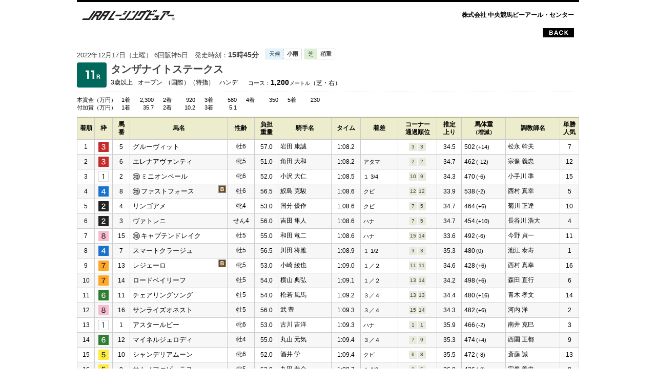

--- FILE ---
content_type: text/html
request_url: https://prc.jp/jraracingviewer/contents/seiseki/2022/1217/data/2b.htm
body_size: 21964
content:
<!doctype html>
<html lang="ja">
<head>
<title>JRAレーシングビュアー</title>
<meta http-equiv="content-type" content="text/html; charset=shift_jis">
<!--<link href="../../../../../JRADB/css/css1.css" rel="stylesheet" type="text/css">
<link href="../../../../../JRADB/css/css2.css" rel="alternate stylesheet" type="text/css" title="Large" />-->
<!--<link href="../../../../../JRADB/css/pc_common.css" rel="stylesheet" type="text/css">-->

<!--2018.1111 新規で追加のCSS-->
<link href="/jraracingviewer/css/reset.css" rel="stylesheet" type="text/css">
<!--<link href="../../../../../JRADB/css/component_d.css" rel="stylesheet" type="text/css">-->
<link href="/JRADB/css/result.css" rel="stylesheet" type="text/css">
<!--<link href="../../../../../JRADB/css/result_jrv.css" rel="stylesheet" type="text/css">-->

</head>
<body leftmargin="0" topmargin="0" marginwidth="0" marginheight="0" onLoad="this.focus();">

<div id="wrapper_contents">
<div class="header_area">
<div class="inner">
<div class="left"><h1><img src="/JRADB/img/common/logo_jrv.png" alt=""></h1></div>
<div class="right"><p>株式会社 中央競馬ピーアール・センター</p></div>
</div> <!-- /[.inner] -->

<p class="close"><a href="javascript:history.back()" ><img src="/jraracingviewer/contents/seiseki/images/backimage.gif" alt=""></a></p>
</div> <!-- /[.header_area] -->

<!--レース結果　貼り付け部分　ここから-->

<div id="race_result">
<div class="race_result_unit">


  <table class="basic narrow-xy striped">
    <caption>
      <div class="race_header">
        <div class="left">
          <div class="date_line">
  <div class="inner">
    <div class="cell date">2022年12月17日（土曜） 6回阪神5日</div>
    <div class="cell time">
        発走時刻：<strong>15時45分</strong>
      </div>
    <div class="cell baba">
        <ul>
          <li class="weather"><span class="inner"><span class="cap">天候</span><span class="txt">小雨</span></span></li><li class="turf"><span class="inner"><span class="cap">芝</span><span class="txt">稍重</span></span></li></ul>
      </div>
    </div>
</div>
<div class="race_title">
  <div class="inner">
    <div class="num">
        <div class="num_wrap">
          <div class="race_number"><img src="/JRADB/img/race_number_main/race_num_11.png" alt="11レース"></div>
        </div>
        </div>
    <div class="txt">
      <h2>
        <span class="main">
          <span class="race_name">タンザナイトステークス</span>
        </span>
      </h2>
      <div class="type">
        <div class="cell category">3歳以上</div>
        <div class="cell class">オープン</div>
        <div class="cell rule">（国際）（特指）</div>
        <div class="cell weight">ハンデ</div>
        <div class="cell course">
          <span class="cap">コース：</span>1,200<span class="unit">メートル</span><span class="detail">（芝・右）</span></div>
      </div>
    </div>
  </div>
</div>
<ul class="prize">
    <li>
      <div class="prize_unit">
        <div class="cell cap">本賞金<span class="unit">（万円）</span></div>
        <div class="cell data">
          <ol>
            <li><span class="cap">1着</span><span class="num">2,300</span></li>
            <li><span class="cap">2着</span><span class="num">920</span></li>
            <li><span class="cap">3着</span><span class="num">580</span></li>
            <li><span class="cap">4着</span><span class="num">350</span></li>
            <li><span class="cap">5着</span><span class="num">230</span></li>
            </ol>
        </div>
      </div>
    </li>
    <li>
        <div class="prize_unit">
          <div class="cell cap">付加賞<span class="unit">（万円）</span></div>
          <div class="cell data">
            <ol>
              <li><span class="cap">1着</span><span class="num">35.7</span></li>
              <li><span class="cap">2着</span><span class="num">10.2</span></li>
              <li><span class="cap">3着</span><span class="num">5.1</span></li>
              </ol>
          </div>
        </div>
      </li>
    </ul>
</div>
</div>
</caption>
  <thead>
    <tr>
      <th scope="col" class="place">着順</th>
      <th scope="col" class="waku">枠</th>
      <th scope="col" class="num">馬<br>番</th>
      <th scope="col" class="horse">馬名</th>
      <th scope="col" class="age">性齢</th>
      <th scope="col" class="weight">負担<br>重量</th>
      <th scope="col" class="jockey">騎手名</th>
      <th scope="col" class="time">タイム</th>
      <th scope="col" class="margin">着差</th>
      <th scope="col" class="corner">コーナー<br><span>通過順位</span></th>
      <th scope="col" class="f_time">推定上り</th>
      <th scope="col" class="h_weight">馬体重<br><span>（増減）</span></th>
      <th scope="col" class="trainer">調教師名</th>
      <th scope="col" class="pop">単勝<br>人気</th>
      </tr>
  </thead>
  <tbody>
  <tr>
      <td class="place">1</td>
      <td class="waku"><img src="/JRADB/img/waku/3.png" alt="枠3赤" /></td>
      <td class="num">5</td>
      <td class="horse">
        グルーヴィット</td>
      <td class="age">牡6</td>
      <td class="weight">57.0</td>
      <td class="jockey">岩田 康誠</td>
      <td class="time">1:08.2</td>
      <td class="margin">
      </td>
      <td class="corner">
      <div class="corner_list">
          <ul>
          <li title="3コーナー通過順位">3</li>
          <li title="4コーナー通過順位">3</li>
          </ul>
        </div>
      </td>
      <td class="f_time">34.5</td>
      <td class="h_weight">502<span>(+14)</span></td>
      <td class="trainer">松永 幹夫</td>
      <td class="pop">7</td>
      </tr>
  <tr>
      <td class="place">2</td>
      <td class="waku"><img src="/JRADB/img/waku/3.png" alt="枠3赤" /></td>
      <td class="num">6</td>
      <td class="horse">
        エレナアヴァンティ</td>
      <td class="age">牝5</td>
      <td class="weight">51.0</td>
      <td class="jockey">角田 大和</td>
      <td class="time">1:08.2</td>
      <td class="margin">
      アタマ</td>
      <td class="corner">
      <div class="corner_list">
          <ul>
          <li title="3コーナー通過順位">2</li>
          <li title="4コーナー通過順位">2</li>
          </ul>
        </div>
      </td>
      <td class="f_time">34.7</td>
      <td class="h_weight">462<span>(-12)</span></td>
      <td class="trainer">宗像 義忠</td>
      <td class="pop">12</td>
      </tr>
  <tr>
      <td class="place">3</td>
      <td class="waku"><img src="/JRADB/img/waku/1.png" alt="枠1白" /></td>
      <td class="num">2</td>
      <td class="horse">
        <span class="horse_icon"><img src="/JRADB/img/kigo/maru-chi.png" alt="マルチ"></span>ミニオンペール</td>
      <td class="age">牝6</td>
      <td class="weight">52.0</td>
      <td class="jockey">小沢 大仁</td>
      <td class="time">1:08.5</td>
      <td class="margin">
      １ 3/4</td>
      <td class="corner">
      <div class="corner_list">
          <ul>
          <li title="3コーナー通過順位">10</li>
          <li title="4コーナー通過順位">9</li>
          </ul>
        </div>
      </td>
      <td class="f_time">34.3</td>
      <td class="h_weight">470<span>(-6)</span></td>
      <td class="trainer">小手川 準</td>
      <td class="pop">15</td>
      </tr>
  <tr>
      <td class="place">4</td>
      <td class="waku"><img src="/JRADB/img/waku/4.png" alt="枠4青" /></td>
      <td class="num">8</td>
      <td class="horse">
        <div class="horse">
	          	<span class="horse_icon"><img src="/JRADB/img/kigo/maru-chi.png" alt="マルチ"></span>ファストフォース<div class="icon blinker"><img src="/JRADB/img/kigo/icon_blinker.png" alt="ブリンカー着用" /></div>
    </div>
         </td>
      <td class="age">牡6</td>
      <td class="weight">56.5</td>
      <td class="jockey">鮫島 克駿</td>
      <td class="time">1:08.6</td>
      <td class="margin">
      クビ</td>
      <td class="corner">
      <div class="corner_list">
          <ul>
          <li title="3コーナー通過順位">12</li>
          <li title="4コーナー通過順位">12</li>
          </ul>
        </div>
      </td>
      <td class="f_time">33.9</td>
      <td class="h_weight">538<span>(-2)</span></td>
      <td class="trainer">西村 真幸</td>
      <td class="pop">5</td>
      </tr>
  <tr>
      <td class="place">5</td>
      <td class="waku"><img src="/JRADB/img/waku/2.png" alt="枠2黒" /></td>
      <td class="num">4</td>
      <td class="horse">
        リンゴアメ</td>
      <td class="age">牝4</td>
      <td class="weight">53.0</td>
      <td class="jockey">国分 優作</td>
      <td class="time">1:08.6</td>
      <td class="margin">
      クビ</td>
      <td class="corner">
      <div class="corner_list">
          <ul>
          <li title="3コーナー通過順位">7</li>
          <li title="4コーナー通過順位">5</li>
          </ul>
        </div>
      </td>
      <td class="f_time">34.7</td>
      <td class="h_weight">464<span>(+6)</span></td>
      <td class="trainer">菊川 正達</td>
      <td class="pop">10</td>
      </tr>
  <tr>
      <td class="place">6</td>
      <td class="waku"><img src="/JRADB/img/waku/2.png" alt="枠2黒" /></td>
      <td class="num">3</td>
      <td class="horse">
        ヴァトレニ</td>
      <td class="age">せん4</td>
      <td class="weight">56.0</td>
      <td class="jockey">吉田 隼人</td>
      <td class="time">1:08.6</td>
      <td class="margin">
      ハナ</td>
      <td class="corner">
      <div class="corner_list">
          <ul>
          <li title="3コーナー通過順位">7</li>
          <li title="4コーナー通過順位">5</li>
          </ul>
        </div>
      </td>
      <td class="f_time">34.7</td>
      <td class="h_weight">454<span>(+10)</span></td>
      <td class="trainer">長谷川 浩大</td>
      <td class="pop">4</td>
      </tr>
  <tr>
      <td class="place">7</td>
      <td class="waku"><img src="/JRADB/img/waku/8.png" alt="枠8桃" /></td>
      <td class="num">15</td>
      <td class="horse">
        <span class="horse_icon"><img src="/JRADB/img/kigo/maru-chi.png" alt="マルチ"></span>キャプテンドレイク</td>
      <td class="age">牡5</td>
      <td class="weight">55.0</td>
      <td class="jockey">和田 竜二</td>
      <td class="time">1:08.6</td>
      <td class="margin">
      ハナ</td>
      <td class="corner">
      <div class="corner_list">
          <ul>
          <li title="3コーナー通過順位">15</li>
          <li title="4コーナー通過順位">14</li>
          </ul>
        </div>
      </td>
      <td class="f_time">33.6</td>
      <td class="h_weight">492<span>(-6)</span></td>
      <td class="trainer">今野 貞一</td>
      <td class="pop">11</td>
      </tr>
  <tr>
      <td class="place">8</td>
      <td class="waku"><img src="/JRADB/img/waku/4.png" alt="枠4青" /></td>
      <td class="num">7</td>
      <td class="horse">
        スマートクラージュ</td>
      <td class="age">牡5</td>
      <td class="weight">56.5</td>
      <td class="jockey">川田 将雅</td>
      <td class="time">1:08.9</td>
      <td class="margin">
      １ 1/2</td>
      <td class="corner">
      <div class="corner_list">
          <ul>
          <li title="3コーナー通過順位">3</li>
          <li title="4コーナー通過順位">3</li>
          </ul>
        </div>
      </td>
      <td class="f_time">35.3</td>
      <td class="h_weight">480<span>(0)</span></td>
      <td class="trainer">池江 泰寿</td>
      <td class="pop">1</td>
      </tr>
  <tr>
      <td class="place">9</td>
      <td class="waku"><img src="/JRADB/img/waku/7.png" alt="枠7橙" /></td>
      <td class="num">13</td>
      <td class="horse">
        <div class="horse">
	          	レジェーロ<div class="icon blinker"><img src="/JRADB/img/kigo/icon_blinker.png" alt="ブリンカー着用" /></div>
    </div>
         </td>
      <td class="age">牝5</td>
      <td class="weight">53.0</td>
      <td class="jockey">小崎 綾也</td>
      <td class="time">1:09.0</td>
      <td class="margin">
      １／２</td>
      <td class="corner">
      <div class="corner_list">
          <ul>
          <li title="3コーナー通過順位">11</li>
          <li title="4コーナー通過順位">11</li>
          </ul>
        </div>
      </td>
      <td class="f_time">34.6</td>
      <td class="h_weight">428<span>(+6)</span></td>
      <td class="trainer">西村 真幸</td>
      <td class="pop">16</td>
      </tr>
  <tr>
      <td class="place">10</td>
      <td class="waku"><img src="/JRADB/img/waku/7.png" alt="枠7橙" /></td>
      <td class="num">14</td>
      <td class="horse">
        ロードベイリーフ</td>
      <td class="age">牡5</td>
      <td class="weight">54.0</td>
      <td class="jockey">横山 典弘</td>
      <td class="time">1:09.1</td>
      <td class="margin">
      １／２</td>
      <td class="corner">
      <div class="corner_list">
          <ul>
          <li title="3コーナー通過順位">13</li>
          <li title="4コーナー通過順位">14</li>
          </ul>
        </div>
      </td>
      <td class="f_time">34.2</td>
      <td class="h_weight">498<span>(+6)</span></td>
      <td class="trainer">森田 直行</td>
      <td class="pop">6</td>
      </tr>
  <tr>
      <td class="place">11</td>
      <td class="waku"><img src="/JRADB/img/waku/6.png" alt="枠6緑" /></td>
      <td class="num">11</td>
      <td class="horse">
        チェアリングソング</td>
      <td class="age">牡5</td>
      <td class="weight">54.0</td>
      <td class="jockey">松若 風馬</td>
      <td class="time">1:09.2</td>
      <td class="margin">
      ３／４</td>
      <td class="corner">
      <div class="corner_list">
          <ul>
          <li title="3コーナー通過順位">13</li>
          <li title="4コーナー通過順位">13</li>
          </ul>
        </div>
      </td>
      <td class="f_time">34.4</td>
      <td class="h_weight">480<span>(+16)</span></td>
      <td class="trainer">青木 孝文</td>
      <td class="pop">14</td>
      </tr>
  <tr>
      <td class="place">12</td>
      <td class="waku"><img src="/JRADB/img/waku/8.png" alt="枠8桃" /></td>
      <td class="num">16</td>
      <td class="horse">
        サンライズオネスト</td>
      <td class="age">牡5</td>
      <td class="weight">56.0</td>
      <td class="jockey">武 豊</td>
      <td class="time">1:09.3</td>
      <td class="margin">
      ３／４</td>
      <td class="corner">
      <div class="corner_list">
          <ul>
          <li title="3コーナー通過順位">15</li>
          <li title="4コーナー通過順位">14</li>
          </ul>
        </div>
      </td>
      <td class="f_time">34.3</td>
      <td class="h_weight">482<span>(+6)</span></td>
      <td class="trainer">河内 洋</td>
      <td class="pop">2</td>
      </tr>
  <tr>
      <td class="place">13</td>
      <td class="waku"><img src="/JRADB/img/waku/1.png" alt="枠1白" /></td>
      <td class="num">1</td>
      <td class="horse">
        アスタールビー</td>
      <td class="age">牝6</td>
      <td class="weight">53.0</td>
      <td class="jockey">古川 吉洋</td>
      <td class="time">1:09.3</td>
      <td class="margin">
      ハナ</td>
      <td class="corner">
      <div class="corner_list">
          <ul>
          <li title="3コーナー通過順位">1</li>
          <li title="4コーナー通過順位">1</li>
          </ul>
        </div>
      </td>
      <td class="f_time">35.9</td>
      <td class="h_weight">466<span>(-2)</span></td>
      <td class="trainer">南井 克巳</td>
      <td class="pop">3</td>
      </tr>
  <tr>
      <td class="place">14</td>
      <td class="waku"><img src="/JRADB/img/waku/6.png" alt="枠6緑" /></td>
      <td class="num">12</td>
      <td class="horse">
        マイネルジェロディ</td>
      <td class="age">牡4</td>
      <td class="weight">55.0</td>
      <td class="jockey">丸山 元気</td>
      <td class="time">1:09.4</td>
      <td class="margin">
      ３／４</td>
      <td class="corner">
      <div class="corner_list">
          <ul>
          <li title="3コーナー通過順位">7</li>
          <li title="4コーナー通過順位">9</li>
          </ul>
        </div>
      </td>
      <td class="f_time">35.3</td>
      <td class="h_weight">474<span>(+4)</span></td>
      <td class="trainer">西園 正都</td>
      <td class="pop">9</td>
      </tr>
  <tr>
      <td class="place">15</td>
      <td class="waku"><img src="/JRADB/img/waku/5.png" alt="枠5黄" /></td>
      <td class="num">10</td>
      <td class="horse">
        シャンデリアムーン</td>
      <td class="age">牝6</td>
      <td class="weight">52.0</td>
      <td class="jockey">酒井 学</td>
      <td class="time">1:09.4</td>
      <td class="margin">
      クビ</td>
      <td class="corner">
      <div class="corner_list">
          <ul>
          <li title="3コーナー通過順位">6</li>
          <li title="4コーナー通過順位">8</li>
          </ul>
        </div>
      </td>
      <td class="f_time">35.5</td>
      <td class="h_weight">472<span>(-8)</span></td>
      <td class="trainer">斎藤 誠</td>
      <td class="pop">13</td>
      </tr>
  <tr>
      <td class="place">16</td>
      <td class="waku"><img src="/JRADB/img/waku/5.png" alt="枠5黄" /></td>
      <td class="num">9</td>
      <td class="horse">
        サトノファビュラス</td>
      <td class="age">牝5</td>
      <td class="weight">52.0</td>
      <td class="jockey">丸田 恭介</td>
      <td class="time">1:09.7</td>
      <td class="margin">
      １ 1/2</td>
      <td class="corner">
      <div class="corner_list">
          <ul>
          <li title="3コーナー通過順位">3</li>
          <li title="4コーナー通過順位">5</li>
          </ul>
        </div>
      </td>
      <td class="f_time">36.0</td>
      <td class="h_weight">426<span>(-8)</span></td>
      <td class="trainer">宗像 義忠</td>
      <td class="pop">8</td>
      </tr>
  </tbody>
</table>

<div class="result_time_data mt10">
  <table class="basic narrow">
    <caption class="simple title-s">
      <div class="inner">
        <div class="main">タイム</div>
      </div>
    </caption>
    <tbody class="th_left td_left">
    <tr>
        <th scope="row">ハロンタイム</th>
        <td>11.9 - 10.5 - 11.0 - 11.1 - 11.6 - 12.1</td>
      </tr>
    <tr>
        <th scope="row">上り</th>
        <td>4F 45.8 - 3F 34.8</td>
      </tr>
    </tbody>
  </table>
</div>
<div class="result_corner_place mt10">
    <table class="basic narrow">
      <caption class="simple title-s">
        <div class="inner">
          <div class="main">コーナー通過順位</div>
        </div>
      </caption>
      <tbody class="th_left td_left">
      <tr>
          <th scope="row">3コーナー</th>
          <td>(*1,6)-(<strong>5</strong>,7,9)10(3,4,12)2,13,8(11,14)(15,16)</td>
        </tr>
      <tr>
          <th scope="row">4コーナー</th>
          <td>(*1,6)(<strong>5</strong>,7)(3,4,9)10(2,12)-13,8,11(15,14,16)</td>
        </tr>
      </tbody>
    </table>
  </div>
<div class="refund_area mt30">
<div class="block_header"><div class="content"><h2>払戻金</h2></div></div>
<div class="refund_unit mt15">
<div class="left">
<ul>
<li class="win">
  <dl>
    <dt>単勝</dt>
    <dd>
    <div class="line">
        <div class="num">5</div>
        <div class="yen">1,830<span class="unit">円</span></div>
        <div class="pop">7<span>番人気</span></div>
      </div>
    </dd>
  </dl>
</li><li class="place">
  <dl>
    <dt>複勝</dt>
    <dd>
    <div class="line">
        <div class="num">5</div>
        <div class="yen">530<span class="unit">円</span></div>
        <div class="pop">7<span>番人気</span></div>
      </div>
    <div class="line">
        <div class="num">6</div>
        <div class="yen">1,180<span class="unit">円</span></div>
        <div class="pop">12<span>番人気</span></div>
      </div>
    <div class="line">
        <div class="num">2</div>
        <div class="yen">2,320<span class="unit">円</span></div>
        <div class="pop">16<span>番人気</span></div>
      </div>
    </dd>
  </dl>
</li></ul>
</div>
<div class="center">
<ul>
<li class="wakuren">
  <dl>
    <dt>枠連</dt>
    <dd>
    <div class="line">
        <div class="num">3-3</div>
        <div class="yen">30,570<span class="unit">円</span></div>
        <div class="pop">33<span>番人気</span></div>
      </div>
    </dd>
  </dl>
</li><li class="wide">
  <dl>
    <dt>ワイド</dt>
    <dd>
    <div class="line">
        <div class="num">5-6</div>
        <div class="yen">9,690<span class="unit">円</span></div>
        <div class="pop">75<span>番人気</span></div>
      </div>
    <div class="line">
        <div class="num">2-5</div>
        <div class="yen">15,270<span class="unit">円</span></div>
        <div class="pop">94<span>番人気</span></div>
      </div>
    <div class="line">
        <div class="num">2-6</div>
        <div class="yen">18,710<span class="unit">円</span></div>
        <div class="pop">106<span>番人気</span></div>
      </div>
    </dd>
  </dl>
</li></ul>
</div>
<div class="right">
<ul>
<li class="umaren">
  <dl>
    <dt>馬連</dt>
    <dd>
    <div class="line">
        <div class="num">5-6</div>
        <div class="yen">40,980<span class="unit">円</span></div>
        <div class="pop">75<span>番人気</span></div>
      </div>
    </dd>
  </dl>
</li><li class="umatan">
  <dl>
    <dt>馬単</dt>
    <dd>
    <div class="line">
        <div class="num">5-6</div>
        <div class="yen">73,970<span class="unit">円</span></div>
        <div class="pop">144<span>番人気</span></div>
      </div>
    </dd>
  </dl>
</li><li class="trio">
  <dl>
    <dt>3連複</dt>
    <dd>
    <div class="line">
        <div class="num">2-5-6</div>
        <div class="yen">372,030<span class="unit">円</span></div>
        <div class="pop">435<span>番人気</span></div>
      </div>
    </dd>
  </dl>
</li><li class="tierce">
  <dl>
    <dt>3連単</dt>
    <dd>
    <div class="line">
        <div class="num">5-6-2</div>
        <div class="yen">2,712,950<span class="unit">円</span></div>
        <div class="pop">2559<span>番人気</span></div>
      </div>
    </dd>
  </dl>
</li></ul>
</div>
</div>
</div>

</div>
</div> <!-- /[#race_result] -->

<!--レース結果　貼り付け部分　ここから-->

<div id="footer" class="mt40">
<p>Copyright (c) PRC All rights reserved.</p>
</div>

</div> <!-- /[#wrapper_contents] -->


</body>
</html>


--- FILE ---
content_type: text/css
request_url: https://prc.jp/JRADB/css/result.css
body_size: 38039
content:

/* --------------------------------------------------

	レース結果

-------------------------------------------------- */


body {
	font-family:"Hiragino Kaku Gothic Pro" ,"ＭＳ Ｐゴシック",sans-serif;
	font-size:13px;
}


#wrapper_contents {
	width:990px;
	padding:0 5px;
	box-sizing:border-box;
	margin:0 auto;
}


/* ------------------------------------------------------------
    1：全共通
------------------------------------------------------------ */
strong { font-weight:bold; }
/*a { color: #06a; }*/

table { font-size:inherit; border-collapse:collapse; }

button,
html input[type="button"],
html input[type="submit"]{
    -webkit-appearance: button;
    cursor: pointer;
}


/* ------------------------------------------------------------
    2：見出し
------------------------------------------------------------ */

/* - コンテンツヘッダー（大見出し）
------------------------------------------------------------ */
.contents_header {
	border-top: 4px solid #1fac37;
	border-bottom: 1px solid #e2e2e2;
}

.contents_header > h2,
.contents_header > h3,
.contents_header > h4,
.contents_header > h5,
.contents_header > h6 {
	font-size: 16px;
	font-weight: bold;
	color: #444;
	padding: 12px 8px;
}


/* --- オプション有り --- */
.contents_header.opt { /*position: relative;*/ }

.contents_header.opt > .inner {
	display: table;
	width: 100%;
}

.contents_header.opt > .inner > div {
	display: table-cell;
	vertical-align: middle;
}

.contents_header.opt > .inner > div.main > h2,
.contents_header.opt > .inner > div.main > h3,
.contents_header.opt > .inner > div.main > h4,
.contents_header.opt > .inner > div.main > h5,
.contents_header.opt > .inner > div.main > h6 {
	font-size: 16px;
	font-weight: bold;
	color: #444;
	padding: 12px 8px;
}

.contents_header.opt > .inner > div.opt {
	text-align: right;
	padding-right: 8px;
}

.contents_header.opt > .inner > div.opt.nowrap { white-space: nowrap; }

.contents_header.opt > .inner > div.opt > a > i {
	margin-right: 0.4em;
	color: #188542;
}


/* - コンテンツ内ヘッダー（中見出し）
------------------------------------------------------------ */
.block_header {
	padding-bottom: 4px;
	border-bottom: 2px solid #e2e2e2;
	position: relative;
}

.block_header:after {
	position: absolute;
	left: 0;
	bottom: -2px;
	content: "";
	width: 120px;
	border-bottom: 2px solid #0cae2f;
}

.block_header > .content { display: block; }

.block_header > .content > h2,
.block_header > .content > h3,
.block_header > .content > h4,
.block_header > .content > h5,
.block_header > .content > h6 {
	font-size: 16px;
	font-weight: bold;
	color: #444;
	line-height: 1.4;
	padding: 4px 0;
}

.block_header.opt > .content > div.main > h2,
.block_header.opt > .content > div.main > h3,
.block_header.opt > .content > div.main > h4,
.block_header.opt > .content > div.main > h5,
.block_header.opt > .content > div.main > h6 {
	font-size: 16px;
	font-weight: bold;
	color: #444;
	line-height: 1.4;
	padding: 4px 8px 4px 0;
}

.block_header.opt > .content {
	display: table;
	width: 100%;
}

.block_header.opt > .content > div {
	display: table-cell;
	vertical-align: middle;
}

.block_header.opt > .content > div.opt {
	text-align: right;
	padding-right: 8px;
}

.block_header.opt > .content > div.opt.nowrap { white-space: nowrap; }

.block_header.opt > .content > div.opt > a i {
	margin-right: 0.4em;
	color: #188542;
}


/* - コンテンツ内サブヘッダー（小見出し）
------------------------------------------------------------ */
h2.block_header_line,
h3.block_header_line,
h4.block_header_line,
h5.block_header_line,
h6.block_header_line {
    border-bottom: 1px dotted #ccc;
    color: #444;
	font-size: 14px;
	font-weight: bold;
	line-height: 1.5;
	padding: 5px 0;
}


/* - コンテンツ内サブヘッダー（小見出し ベタ塗り）
------------------------------------------------------------ */
h2.sub_header,
h3.sub_header,
h4.sub_header,
h5.sub_header,
h6.sub_header {
	background-color: #1b521f;
	color: #fff;
	font-weight: bold;
	font-size: 13px;
	padding: 6px 12px;
}

/* --- ベタ塗り 余白広め・フォントサイズ大きめ --- */
h2.sub_header.lg,
h3.sub_header.lg,
h4.sub_header.lg,
h5.sub_header.lg,
h6.sub_header.lg {
	padding: 10px;
    font-size: 14px;
}



/* - コンテンツ内サブヘッダー（小見出し h5スタイル）
------------------------------------------------------------ */
h2.lv5,h3.lv5, h4.lv5, h5.lv5, h6.lv5 {
	font-size: 16px;
	font-weight: bold;
	margin-bottom: 0.4em;
	color: #388e3c;
    color: #028708;
	background: none;
	padding: 0;
}

/* --- フォントサイズ（小） --- */
h2.lv5.lv5-sm, h3.lv5.lv5-sm, h4.lv5.lv5-sm, h5.lv5.lv5-sm, h6.lv5.lv5-sm {
    font-size: 14px;
}


/* - コンテンツ内サブヘッダー（小見出し h6スタイル）
------------------------------------------------------------ */
h2.lv6, h3.lv6, h4.lv6, h5.lv6, h6.lv6 {
	font-size: 15px;
	font-weight: bold;
	margin-bottom: 0.4em;
	background: none;
	padding: 0;
	color: #444;
}

/* --- フォントサイズ（小） --- */
h2.lv6.lv6-sm, h3.lv6.lv6-sm, h4.lv6.lv6-sm, h5.lv6.lv6-sm, h6.lv6.lv6-sm {
    font-size: 14px;
}



/* ------------------------------------------------------------
    3：cautionブロック（注意書きなど）
------------------------------------------------------------ */
div.caution {
	background-color: #f3f3f3;
	padding: 15px;
	border: 1px dashed #ccc;
}

div.caution.narrow { padding: 10px; }/* --- 余白狭め --- */

div.caution > .block_sub_header > h2,
div.caution > .block_sub_header > h3,
div.caution > .block_sub_header > h4,
div.caution > .block_sub_header > h5,
div.caution > .block_sub_header > h6 { padding-top: 0; }

div.caution.strong { background-color: #FFF3E0; }/* --- 強めの注意喚起背景 --- */
div.caution.caution-sm { font-size: 1.1rem; }/* --- フォントサイズ小 --- */



/* ------------------------------------------------------------
    4：「・」リスト
------------------------------------------------------------ */
ul.dot_list {  }

ul.dot_list > li { display: table; }

ul.dot_list > li > span {
	display: table-cell;
	vertical-align: top;
	padding: 2px 0;
	line-height: 1.5;
}

ul.dot_list.sm > li > span { font-size: 1.2rem; }/* --- フォントサイズ小 --- */

ul.dot_list > li > span.dot { width: 1em; }
ul.dot_list > li > span.txt { padding-left: 0.2em; }


/* ------------------------------------------------------------
    5：表
------------------------------------------------------------ */
table.basic { width: 100%; }
table.basic.auto { width: auto; }/*　---　幅自動　---　*/
table.basic.fixed { table-layout: fixed; }/* --- 均等割 --- */


/* - caption要素
------------------------------------------------------------ */
table.basic > caption { margin-bottom: 15px; }
table.basic > caption.simple { margin-bottom: 0; }

/* --- caption 省略パターン（caption.simpleとセットでmargin-bottomも省略） --- */
table.basic > caption.transparent { margin-bottom: 0; }
table.basic > caption.transparent .inner {
    position: absolute;
    left: -9999px;
}

/* --- 見出しh3スタイルcaption --- */
caption.h3, caption.h4,
caption.h5, caption.simple { text-align: left; }


caption.h3 > .inner {
	border-top: 4px solid #1fac37;
	border-bottom: 1px solid #e2e2e2;
	text-align: left;
	display: table;
	width: 100%;
}

caption.h3 > .inner > div,
caption.h4 > .inner > div,
caption.h5 > .inner > div {
	display: table-cell;
	vertical-align: middle;
}

caption.h3 > .inner > div.main {
	font-size: 16px;
	font-weight: bold;
	color: #444;
	padding: 12px 8px;
}

caption.h4 > .inner > div.main {
	font-size: 16px;
	font-weight: bold;
	color: #444;
	padding: 4px 8px 4px 0;
}

caption.h5 > .inner > div.main {
	font-size: 14px;
	font-weight: bold;
	color: #444;
	padding: 5px 8px 5px 0;
}



/* --- captionオプションエリア --- */
caption.h3 > .inner > div.opt {
	text-align: right;
	padding-right: 8px;
}

caption.h4 > .inner > div.opt,
caption.h5 > .inner > div.opt {
	text-align: right;
	padding: 5px 0;
}

caption.h3 > .inner > div.opt.nowrap,
caption.h4 > .inner > div.opt.nowrap,
caption.h5 > .inner > div.opt.nowrap { white-space: nowrap; }

caption.h3 > .inner > div.opt > a i,
caption.h4 > .inner > div.opt > a i,
caption.h5 > .inner > div.opt > a i {
	margin-right: 0.4em;
	color: #188542;
}



/* ----- 見出しh4スタイルcaption ----- */

caption.h4 {
	padding-bottom: 4px;
	border-bottom: 2px solid #e2e2e2;
	position: relative;
}

caption.h4:after {
	position: absolute;
	left: 0;
	bottom: -2px;
	content: "";
	width: 120px;
	border-bottom: 2px solid #0cae2f;
}

caption.h4 > .inner,
caption.h5 > .inner {
	text-align: left;
	display: table;
	width: 100%;
}


/* --- 見出しh5スタイルcaption --- */

caption.h5 {  }
caption.h5 > .inner { border-bottom: 1px dotted #ccc; }



/* --- caption simple --- */
caption.simple > .inner {
	text-align: left;
	display: table;
	width: 100%;
}

caption.simple > .inner > div {
	display: table-cell;
	vertical-align: middle;
}

caption.simple > .inner > div.main {
	font-size: 16px;
	font-weight: bold;
	color: #444;
	padding: 5px 0;
}

caption.simple.title-s > .inner > div.main { font-size: 13px; }/* --- フォントサイズ小 --- */

/* --- 背景色付き --- */
caption.simple.bg {
    background-color: #ebebeb;
    padding: 5px 10px;
    background-color: #f3f3f3;
    border-top: 2px solid #ddd;
}

caption.simple.bg > .inner > div.main {  }

/* --- captionオプションエリア --- */
caption.simple > .inner > div.opt {
	text-align: right;
	padding: 5px 0;
}

caption.simple > .inner > div.opt.nowrap { white-space: nowrap; }/* --- オプション折り返しなし --- */

caption.simple > .inner > div.opt > a i {
	margin-right: 0.4em;
	color: #188542;
}


/* - thead
------------------------------------------------------------ */
table.basic thead > tr > th {
	background-color: #37474F;
	background-color:#ededce;
	/*color: #fff;*/
	padding: 10px;
	border: 1px solid #ccc;
	border-bottom-width: 2px;
	font-weight: bold;
	vertical-align: middle;
    text-align: center;
	border-top:3px solid #BCBE97;
}

table.basic thead.normal > tr > th { font-weight: normal; }/* weight normal */
table.basic thead.left > tr > th { text-align: left; }/* 左寄せ（thead内のth全て） */
table.basic thead.right > tr > th { text-align: right; }/* 右寄せ（thead内のth全て） */
table.basic thead > tr > th.left { text-align: left; }/* 左寄せ（thead内の指定のth） */
table.basic thead > tr > th.right { text-align: right; }/* 右寄せ（thead内の指定のth） */

/* - tbody
------------------------------------------------------------ */
/* ----- th ----- */
table.basic tbody > tr > th {
	padding: 15px 10px;
	border: 1px solid #ccc;
	text-align: center;
	background-color: #eceff1;
	vertical-align: middle;
}

/* ----- td ----- */
table.basic tbody > tr > td {
	padding: 15px 10px;
	border: 1px solid #ccc;
	text-align: center;
    background-color: #fff;
    vertical-align: middle;
}

/* --- 全てのtdのvertical-alignをtopに --- */
table.basic tbody.td-v-top > tr > td { vertical-align: top; }

/* --- 全ての th または td を左寄せ --- */
table.basic tbody.th_left > tr > th { text-align: left; }
table.basic tbody.td_left > tr > td { text-align: left; }

/* --- thの左・右・中央寄せ --- */
table.basic tbody > tr > th.left { text-align:left; }
table.basic tbody > tr > th.right { text-align:right; }
table.basic tbody > tr > th.center { text-align:center; }

/* --- tdの左・右・中央寄せ --- */
table.basic tbody > tr > td.left { text-align:left; }
table.basic tbody > tr > td.right { text-align:right; }
table.basic tbody > tr > td.center { text-align:center; }


/* - セル余白（padding）
------------------------------------------------------------ */
/* --- 縦padding狭い --- */
table.basic.narrow thead > tr > th,
table.basic.narrow tbody > tr > th,
table.basic.narrow tbody > tr > td { padding: 5px 10px; }

/* --- 縦横padding狭い --- */
table.basic.narrow-xy thead > tr > th,
table.basic.narrow-xy tbody > tr > th,
table.basic.narrow-xy tbody > tr > td { padding: 5px; }

/* --- 縦横paddingなし --- */
table.basic.no-td-padding tbody > tr > td { padding: 0; }


/* - simple（thead thの背景色無し）テーブル
------------------------------------------------------------ */
table.basic.simple thead > tr > th {
	background-color: #f7f7f7;
	color: #444;
}
table.basic.simple tbody > tr > th { background-color: #fff; }


/* - ボーダーのみテーブル
------------------------------------------------------------ */
table.basic.simple-b thead > tr > th {
	background-color: #fff;
	color: #444;
}

table.basic.simple-b tbody > tr > th { background-color: #fff; }


/* - striped（偶数番目の行の背景色が#f7f7f7）
------------------------------------------------------------ */
table.basic.striped tbody > tr:nth-child(even) > td { background-color: #f7f7f7; }
table.basic.simple.striped tbody > tr:nth-child(even) > th { background-color: #f7f7f7; }


/* - セルの背景色（red｜blue｜green｜yellow）
------------------------------------------------------------ */
table.basic tbody > tr.red,
table.basic tbody > tr.red > td,
table.basic tbody > tr > th.red,
table.basic tbody > tr > td.red,
table.basic.striped tbody > tr:nth-child(even) > td.red,
table.basic.striped tbody > tr:nth-child(even).red > td {
	background-color: #f5e0e0;
}

table.basic tbody > tr.blue,
table.basic tbody > tr.blue > td,
table.basic tbody > tr > th.blue,
table.basic tbody > tr > td.blue,
table.basic.striped tbody > tr:nth-child(even) > td.blue,
table.basic.striped tbody > tr:nth-child(even).blue > td {
	background-color: #d7ecf6;
}

table.basic tbody > tr.green,
table.basic tbody > tr.green > td,
table.basic tbody > tr > th.green,
table.basic tbody > tr > td.green,
table.basic.striped tbody > tr:nth-child(even) > td.green,
table.basic.striped tbody > tr:nth-child(even).green > td {
	background-color: #dcf0d4;
}

table.basic tbody > tr.yellow,
table.basic tbody > tr.yellow > td,
table.basic tbody > tr > th.yellow,
table.basic tbody > tr > td.yellow,
table.basic.striped tbody > tr:nth-child(even) > td.yellow,
table.basic.striped tbody > tr:nth-child(even).yellow > td {
	background-color: #f9f5de;
}

/* --- tbody > tr > thも含めて行の背景色を指定 --- */
table.basic tbody > tr.red-all,
table.basic tbody > tr.red-all > th,
table.basic tbody > tr.red-all > td,
table.basic.striped tbody > tr:nth-child(even).red-all > th,
table.basic.striped tbody > tr:nth-child(even).red-all > td {
	background-color: #f5e0e0;
}

table.basic tbody > tr.blue-all,
table.basic tbody > tr.blue-all > th,
table.basic tbody > tr.blue-all > td,
table.basic.striped tbody > tr:nth-child(even).blue-all > th
table.basic.striped tbody > tr:nth-child(even).blue-all > td {
	background-color: #d7ecf6;
}

table.basic tbody > tr.green-all,
table.basic tbody > tr.green-all > th,
table.basic tbody > tr.green-all > td,
table.basic.striped tbody > tr:nth-child(even).green-all > th,
table.basic.striped tbody > tr:nth-child(even).green-all > td {
	background-color: #dcf0d4;
}

table.basic tbody > tr.yellow-all,
table.basic tbody > tr.yellow-all > th,
table.basic tbody > tr.yellow-all > td,
table.basic.striped tbody > tr:nth-child(even).yellow-all > th,
table.basic.striped tbody > tr:nth-child(even).yellow-all > td {
	background-color: #f9f5de;
}


/* ------------------------------------------------------------
    6：重賞アイコン（「重賞」や「新設重賞」は.grade_iconのみ）
------------------------------------------------------------ */

.grade_icon {
    margin: 0 4px;
    
    display: inline-block;
    vertical-align: middle;
    position: relative;
    top: -1px;
}

.grade_icon img {
    max-width: 24px;
    vertical-align: top;
}


.grade_icon.lg {
    top: 1px;
}

.grade_icon.lg img {
    max-width: 36px;
    vertical-align: top;
}


/* ------------------------------------------------------------
    7：強調
------------------------------------------------------------ */
strong { font-weight: bold; }
strong.red { color: #c02; }
strong.blue { color: #3b4df7; }
strong.green { color: #098256; }

strong.empL {
    font-size: larger;
    font-weight: bold;
}


/* ------------------------------------------------------------
    8：馬アイコン（マル外｜カク外｜マル地｜カク地） （画像）
------------------------------------------------------------ */
.horse_icon {
    margin-right: 2px;
    position: relative;
    top: -1px;
}

.horse_icon > img {
    vertical-align: middle;
    max-width: 14px;
}



/* ------------------------------------------------------------
    9：注釈・備考リスト
------------------------------------------------------------ */
ul.note_list {}
ul.note_list > li { display: table; }
ul.note_list > li > span {
    display: table-cell;
    vertical-align: top;
    padding: 1px 0;
}

ul.note_list > li > span.cap { white-space: nowrap; }
ul.note_list > li > span.txt {}


/* ------------------------------------------------------------
    10：汎用クラス
------------------------------------------------------------ */
.mt100 { margin-top: 100px !important; }
.mt90 { margin-top: 90px !important; }
.mt80 { margin-top: 80px !important; }
.mt70 { margin-top: 70px !important; }
.mt60 { margin-top: 60px !important; }
.mt50 { margin-top: 50px !important; }
.mt40 { margin-top: 40px !important; }
.mt30 { margin-top: 30px !important; }
.mt25 { margin-top: 25px !important; }
.mt20 { margin-top: 20px !important; }
.mt15 { margin-top: 15px !important; }
.mt10 { margin-top: 10px !important; }
.mt5 { margin-top: 5px !important; }
.mt0 { margin-top: 0 !important; }

/*.clearfix { overflow: hidden; }*/
.clearfix:after { content: ''; display: block; clear: both; }



/* --- 文章の折り返しを指定する --- */
.b_word {
    word-wrap:break-word;
    overflow-wrap:break-word;
}


/* ------------------------------------------------------------
    レーシングビュアー用　調整部分
------------------------------------------------------------ */


/* - ヘッダー部分
------------------------------------------------------------ */

div.header_area {
	border-top:4px solid #000;
	width:100%;
}

div.header_area > .inner {
	display:table;
	width:100%;
}

div.header_area > .inner > div {
	display:table-cell;
	vertical-align:middle;
}

div.header_area > .inner > div.left {
	text-align:left;
	padding:15px 10px;
	box-sizing:border-box;
}

div.header_area > .inner > div.left > h1 {
	line-height:0;
	margin:0;
}

div.header_area > .inner > div.right {
	padding:15px 10px;
	box-sizing:border-box;
	text-align:right;
	font-size:13px;
	font-weight:bold;
}

div.header_area > .inner > div.right > p {
	margin:0;
	font-size:12px;
}

div.header_area > p.close {
	text-align:right;
	padding:0 10px;
}

div.header_area > p.close > a {
	display:block;
}


/* - 成績表　全体
------------------------------------------------------------ */

#race_result {
	margin-top:20px;
}

/* - フッター部分
------------------------------------------------------------ */

#footer {
	background-color:#475266;
	padding:7px;
}

#footer > p {
	font-size:10px;
	color:#FFF;
}


/* - レース結果一覧用
------------------------------------------------------------ */
.race_result_unit {
    margin-top: 50px;
    padding-top: 30px;
    border-top: 2px solid #e7e7e7;
}

.race_result_unit:first-child {
    margin-top: 0;
    padding-top: 0;
    border-top: none;
}

.race_result_unit .page_top_btn_unit {
    text-align: right;
    margin-top: 15px;
}


/* - レース番号エリア
------------------------------------------------------------ */
.race_num_area {
    min-height: 33px;
    background-color: #ebebeb;
    display: block;
}

.race_num_area.fixed { background: none; }

.race_num_area.fixed > .inner {
    position: fixed;
    width: 100%;
    z-index: 500;
    top: 0;
    left: 0;
    background-color: rgba(235,235,235,0.8);
}

.race_num_area.fixed > .inner > ul.nav.race-num {
    width: 940px;
    margin: 0 auto;
    background: none;
}



/* - レースヘッダー（caption内）
------------------------------------------------------------ */
.race_header {
    display: table;
    width: 100%;
}

.race_header > div {
    display: table-cell;
    vertical-align: top;
}

.race_header > div.right {
    text-align: right;
    vertical-align: top;
    width: 150px;
}


/* --- レース関連リンク（出馬表・オッズ） --- */
.race_related_link {
    display: table;
    width: 100%;
    margin-bottom: 8px;
}

.race_related_link div.refresh { margin-bottom: 10px; }
.race_related_link div.refresh > a.btn-def {  }

.race_related_link > ul {
    display: table;
    width: 100%;
    margin-bottom: 10px;
}

.race_related_link > ul > li {
    display: table-cell;
    width: 50%;
    vertical-align: middle;
    padding-left: 5px;
}

.race_related_link > ul > li:first-child { padding: 0; }
.race_related_link > ul > li a.btn-def { padding: 4px; }


/* ----- 開催日｜発走時刻｜天候・馬場 ----- */
.race_header .date_line { color: #444; }

.race_header .date_line > .inner { display: table; }

.race_header .date_line > .inner > .cell {
    display: table-cell;
    vertical-align: middle;
    padding-right: 1em;
    vertical-align: bottom;
}

.race_header .date_line > .inner > .cell.date {  }
.race_header .date_line > .inner > .cell.time {  }
.race_header .date_line > .inner > .cell.time strong { font-size: 14px; }
.race_header .date_line > .inner > .cell.baba {  }

.race_header .date_line > .inner > .cell.baba > ul {
    font-size: 0;
    position: relative;
    top: -1px;
}

.race_header .date_line > .inner > .cell.baba > ul > li {
    display: inline-block;
    font-size: 11px;
    vertical-align: middle;
    margin-right: 5px;
}

.race_header .date_line > .inner > .cell.baba > ul > li:last-child { margin-right: 0; }

.race_header .date_line > .inner > .cell.baba > ul > li > .inner { display: table; }

.race_header .date_line > .inner > .cell.baba > ul > li > .inner > span {
    display: table-cell;
    border: 1px solid #ddd;
    padding: 2px 6px;
    vertical-align: middle;
    line-height: 1.4;
}

.race_header .date_line > .inner > .cell.baba > ul > li > .inner > span.cap {
    color: #444;
    background-color: #f5f5f5;
    border-right: 1px dashed #ccc;
    font-size: 11px;
}

.race_header .date_line > .inner > .cell.baba > ul > li.weather > .inner > span.cap {
    background-color: #E1F5FE;
}

.race_header .date_line > .inner > .cell.baba > ul > li.turf > .inner > span.cap {
    background-color: #dcf0d4;
}

.race_header .date_line > .inner > .cell.baba > ul > li.durt > .inner > span.cap {
    background-color: #EFEBE9;
}

.race_header .date_line > .inner > .cell.baba > ul > li > .inner > span.txt {
    font-weight: bold;
    border-left: none;
}


/* ----- レース名ブロック ----- */
.race_header div.race_title {
    margin-top: 5px;
    padding-right: 5px;
}

.race_header div.race_title > .inner { display: table; }

.race_header div.race_title > .inner > div {
    display: table-cell;
    vertical-align: top;
}

.race_header div.race_title > .inner > div.txt { vertical-align: middle; }


/* --- レース番号 --- */
.race_header div.race_title > .inner > div.num {
    background-color: #333;
    color: #fff;
    background-color: #00695C;
    min-width: 54px;
    text-align: center;
    vertical-align: middle;
    border-radius: 4px;
    padding: 2px;
}

.race_header div.race_title > .inner > div.num > .num_wrap {  }

.race_header div.race_title > .inner > div.num > .num_wrap > .race_number {
    text-align: center;
    padding-bottom: 2px;
}

.race_header div.race_title > .inner > div.num > .num_wrap > .race_number > span {
    font-size: 10px;
}

.race_header div.race_title > .inner > div.num > .num_wrap > .race_number img {
    max-width: 40px;
    max-height: 25px;
    vertical-align: top;
}

/* --- WIN5ボタン --- */
.race_header div.race_title > .inner > div.num div.win5 {
    display: block;
    border-radius: 0 0 2px 2px;
    background-color: #fff;
}

.race_header div.race_title > .inner > div.num div.win5 > a {
    display: block;
    text-decoration: none;
    background-color: #fff;
    border-radius: 2px;
    box-shadow: 0 1px 4px rgba(0,0,0,0.2);
    padding: 3px;
}

.race_header div.race_title > .inner > div.num div.win5 > a img {
    max-width: 48px;
    display: block;
    vertical-align: middle;
}


/* --- レース名 --- */
.race_header div.race_title > .inner > div.txt { padding-left: 8px; }

.race_header h2 {
    font-weight: bold;
    color: #444;
    line-height: 1.3;
    font-size: 2.6rem;
}

.race_header h2 > span.main {
    font-size: 0;
    display: block;
    line-height: 1.3;
}

.race_header h2 > span.main > span {
    display: inline-block;
    font-size: 13px;
}

.race_header h2 > span.main > span.cap {
    font-size: 12px;
    padding-right: 4px;
}

.race_header h2 > span.main > span.race_name { font-size: 20px; }


/* --- レース条件・情報 --- */
div.type {
    display: table;
    margin-top: 4px;
}

div.type > div.cell {
    display: table-cell;
    vertical-align: middle;
    font-size: 12px;
    line-height: 1.4;
    padding-left: 10px;
}

div.type > div.cell:first-child { padding-left: 0; }

div.type > div.cell.rule { padding-left: 5px; }

div.type > div.cell.course {
    padding-left: 20px;
    font-size: 14px;
    font-weight: bold;
}

div.type > div.cell.course > span.cap {
    font-size: 11px;
    font-weight: normal;
}

div.type > div.cell.course > span.unit {
    margin-left: 0.1em;
    font-weight: normal;
    font-size: 10px;
}

div.type > div.cell.course > span.rotate {
    font-weight: normal;
    font-size: 11px;
}

div.type > div.cell.course > span.detail {
    font-size: 12px;
    font-weight: normal;
}


/* - 本賞金・付加賞
--------------------------------------------- */
ul.prize {
    margin-top: 8px;
    margin-right: 10px;
    border-top: 1px dotted #ddd;
    padding-top: 8px;
}

ul.prize > li { line-height: 1.4; }
ul.prize > li > span { font-size: 11px; }

div.prize_unit { display: table; }

div.prize_unit > .cell {
    display: table-cell;
    vertical-align: middle;
    font-size: 11px;
}

div.prize_unit > .cell.cap {
    width: 84px;
    font-size: 11px;
}

div.prize_unit > .cell.data {  }

div.prize_unit > .cell.data > ol { display: table; }

div.prize_unit > .cell.data > ol > li {
    display: table-cell;
    vertical-align: middle;
    font-size: 0;
    padding-left: 15px;
}

div.prize_unit > .cell.data > ol > li:first-child { padding-left: 0; }

div.prize_unit > .cell.data > ol > li > span {
    display: inline-block;
    line-height: 1.3;
}

div.prize_unit > .cell.data > ol > li > span.cap {
    width: 20px;
    text-align: right;
    font-size: 11px;
}

div.prize_unit > .cell.data > ol > li > span.num {
    text-align: right;
    font-size: 11px;
    width: 46px;
}


/* --- レースヘッダー下 映像ボタンエリア --- */
.race_header_movie_area {
    padding: 5px;
    background-color: #f3f3f3;
    margin-top: 10px;
}

.race_header_movie_area > .inner { display: table; }

.race_header_movie_area > .inner > div.cell {
    display: table-cell;
    vertical-align: middle;
}

.race_header_movie_area > .inner > div.cell.mov { width: 300px; }

.race_header_movie_area > .inner > div.cell.mov > .movie_line {
    display: table;
    width: 100%;
}

.race_header_movie_area > .inner > div.cell.mov > .movie_line > div {
    display: table-cell;
    vertical-align: middle;
}

.race_header_movie_area > .inner > div.cell.mov > .movie_line > div.cap {
    font-size: 12px;
    background-color: #fff;
    color: #555;
    width: 100px;
    text-align: center;
}

.race_header_movie_area > .inner > div.cell.mov > .movie_line > div.btn_block {
    padding-left: 10px;
    padding-right: 10px;
}

.race_header_movie_area > .inner > div.cell.mov > .movie_line > div.btn_block .btn-def.btn-sm {
    padding: 4px 30px;
}

.race_header_movie_area > .inner > div.cell.mov > .movie_line > div.btn_block .btn-group > .btn-def {
    padding: 4px 20px;
    width: 50%;
}

.race_header_movie_area > .inner > div.cell.option {
    border-left: 1px dashed #ccc;
    padding-left: 10px;
    width: 640px;
}

.race_header_movie_area > .inner > div.cell.option > ul { font-size: 0; }

.race_header_movie_area > .inner > div.cell.option > ul > li {
    vertical-align: middle;
    padding-left: 5px;
    width: 25%;
    display: inline-block;
    font-size: 13px;
}

.race_header_movie_area > .inner > div.cell.option > ul > li:first-child { padding-left: 0; }




/* - レース結果 メインテーブル
------------------------------------------------------------ */
#race_result table.basic > caption {
    text-align: left;
    margin-bottom: 10px;
}

#race_result table.basic thead > tr > th {
    font-size: 12px;
    line-height: 1.3;
}

#race_result table.basic thead > tr > th.place { width: 34px; padding: 5px 2px; }/* - 着順 -*/
#race_result table.basic thead > tr > th.waku { width: 26px; }/* - 枠 - */
#race_result table.basic thead > tr > th.num { width: 28px; padding: 5px 4px; }/* - 馬番 - */
#race_result table.basic thead > tr > th.horse {
    min-width: 179px;
}/* - 馬名 - */
#race_result table.basic thead > tr > th.age { width: 40px; width: 48px; }/* - 性齢 - */
#race_result table.basic thead > tr > th.weight { width: 38px; }/* - 負担重量 - */

#race_result table.basic thead > tr > th.jockey {
    width: 118px;
    width: 116px;
    width: 110px;
}/* - 騎手 - */

#race_result table.basic thead > tr > th.time { width: 50px; }/* - タイム - */
#race_result table.basic thead > tr > th.margin { width: 72px; }/* - 着差 - */
#race_result table.basic thead > tr > th.f_time { width: 38px; padding: 5px 6px; }/* - 推定上り - */

#race_result table.basic thead > tr > th.h_weight { width: 80px; }/* - 馬体重 - */
#race_result table.basic thead > tr > th.h_weight > span { font-size: 11px; display: block; }

#race_result table.basic thead > tr > th.corner { width: 76px; }/* - コーナー通過順位 - */
#race_result table.basic thead > tr > th.corner > span { display: block; }

#race_result table.basic thead > tr > th.trainer {
    width: 118px;
    width: 116px;
    width: 112px;
}/* - 調教師 - */

#race_result table.basic thead > tr > th.pop { width: 34px; padding: 5px 2px; }/* - 単勝人気 - */


#race_result table.basic tbody > tr > td { font-size: 12px; }
#race_result table.basic tbody > tr > td.place { padding: 5px 2px; }/* - 着順 -*/

#race_result table.basic tbody > tr > td.waku { padding: 2px; }/* - 枠 - */
#race_result table.basic tbody > tr > td.waku img {
    vertical-align: top;
    max-width: 20px;
}

#race_result table.basic tbody > tr > td.num { padding: 5px 2px; }/* - 馬番 - */

#race_result table.basic tbody > tr > td.horse {
    text-align: left;
    font-size: 13px;
}

#race_result table.basic tbody > tr > td.horse div.horse {
    position: relative;
    padding-right: 10px;
}

/* - ブリンカー - */
#race_result table.basic tbody > tr > td.horse div.horse .icon.blinker {
    position: absolute;
    top: -3px;
    right: -3px;
}

#race_result table.basic tbody > tr > td.horse div.horse .icon.blinker img {
    vertical-align: top;
    max-width: 15px;
}

/* - 馬記号 - */
#race_result table.basic tbody > tr > td.horse .horse_icon { margin-right: 2px; }

#race_result table.basic tbody > tr > td.horse .horse_icon > span {
    font-size: 10px;
    min-width: 14px;
}


#race_result table.basic tbody > tr > td.age { padding: 5px 2px; }/* - 性齢 - */
#race_result table.basic tbody > tr > td.weight { padding: 5px 2px; }/* - 負担重量 - */

/* - 騎手 - */
#race_result table.basic tbody > tr > td.jockey {
    text-align: left;
    padding: 5px 2px 5px 4px;
}

#race_result table.basic tbody > tr > td.time { padding: 0; }/* - タイム - */

/* - 着差 - */
#race_result table.basic tbody > tr > td.margin {
    text-align: left;
    font-size: 11px;
    line-height: 1.3;
}

#race_result table.basic tbody > tr > td.margin strong.record {
    background-color: #d61a1a;
    padding: 2px 5px;
    color: #fff;
    display: block;
    text-align: center;
    line-height: 1.3;
}

#race_result table.basic tbody > tr > td.f_time { padding: 5px 2px; }/* - 推定上り - */

#race_result table.basic tbody > tr > td.h_weight { text-align: left; }/* - 馬体重（増減） - */

#race_result table.basic tbody > tr > td.h_weight span {
    margin-left: 0.2em;
    font-size: 11px;
}


/* --- コーナー通過順位 --- */
#race_result table.basic tbody > tr > td.corner {
    font-size: 10px;
    padding: 5px 2px;
}

#race_result table.basic tbody > tr > td.corner div.corner_list {  }

#race_result table.basic tbody > tr > td.corner div.corner_list > ul { font-size: 0; }

#race_result table.basic tbody > tr > td.corner div.corner_list > ul > li {
    font-size: 10px;
    display: inline-block;
    text-align: center;
    
    padding: 2px 0;
    width: 22%;
    line-height: 1.2;
    
    margin-left: -1px;
    
    border: 1px solid #fff;
    border-top: none;
    border-bottom: none;
    
    color: #444;
    background-color: #eaeade;
}

#race_result table.basic tbody > tr > td.corner div.corner_list > ul > li:first-child {
    margin-left: 0;
    border-left: none;
}

#race_result table.basic tbody > tr > td.corner div.corner_list > ul > li:last-child {
    border-right: none;
}

/* --- title属性を持たないli --- */
#race_result table.basic tbody > tr > td.corner div.corner_list > ul > li:not([title]) {
    background: none;
}

/* - 調教師 - */
#race_result table.basic tbody > tr > td.trainer {
    text-align: left;
    font-size: 12px;
    padding: 5px 2px 5px 4px;
}



/* - タイム（ハロンタイム・上り）
------------------------------------------------------------ */
.result_time_data {  }

.result_time_data table.basic.narrow tbody > tr > th {
    width: 130px;
    font-size: 12px;
}

#race_result .result_time_data table.basic > caption { margin-bottom: 0; }



/* - コーナー通過順位
------------------------------------------------------------ */
.result_corner_place {  }

.result_corner_place table.basic.narrow tbody > tr > th {
    width: 130px;
    font-size: 12px;
}

.result_corner_place table.basic.narrow tbody > tr > td strong {
    background-color: #3949AB;
    color: #fff;
    padding: 0.2em;
    margin: 0 0.1em;
}

#race_result .result_corner_place table.basic > caption { margin-bottom: 0; }



/* - 払戻金
------------------------------------------------------------ */
div.refund_unit {
    display: table;
    width: 100%;
}

div.refund_unit > div {
    display: table-cell;
    vertical-align: top;
    width: 33.33%;
}

div.refund_unit > div.left {  }

div.refund_unit > div > ul { border-top: 1px solid #ccc; }

div.refund_unit > div > ul > li {  }

div.refund_unit > div > ul > li > dl {
    display: table;
    width: 100%;
    border-bottom: 1px solid #ccc;
}

div.refund_unit > div > ul > li > dl > dt {
    display: table-cell;
    vertical-align: middle;
    font-weight: bold;
    text-align: center;
    background-color: #eaeade;
    border-right: 2px solid #dfdfd3;
    border-left: 1px solid #ccc;
    width: 52px;
    padding: 3px 4px;
    color: #555;
}

div.refund_unit > div > ul > li > dl > dd {
    display: table-cell;
    vertical-align: middle;
    background-color: #f7f7f7;
}

div.refund_unit > div > ul > li > dl > dd > .line {
    display: table;
    width: 100%;
}

div.refund_unit > div > ul > li > dl > dd > .line {
    border-bottom: 1px dashed #ccc;
}

div.refund_unit > div > ul > li> dl > dd > .line:last-child {
    border-bottom: none;
}

div.refund_unit > div > ul > li > dl > dd > .line > span {
    display: table-cell;
    vertical-align: middle;
    border-right: 1px solid #ccc;
    min-height: 25px;
    padding: 5px 4px;
    box-sizing: border-box;
    line-height: 1.3;
    height: 27px;
}

div.refund_unit > div > ul > li > dl > dd > .line > div {
    display: table-cell;
    vertical-align: middle;
    border-right: 1px solid #ccc;
    min-height: 25px;
    padding: 5px 4px;
    box-sizing: border-box;
    line-height: 1.3;
    height: 27px;
}

div.refund_unit > div > ul > li > dl > dd > .line.blank {  }

div.refund_unit > div > ul > li > dl > dd > .line.blank > span {
    height: 29px;
    padding: 0;
}

div.refund_unit > div > ul > li > dl > dd > .line.blank > div {
    height: 29px;
    padding: 0;
}

div.refund_unit > div > ul > li > dl > dd > .line > .num {
    text-align: center;
    width: 76px;
}

div.refund_unit > div > ul > li > dl > dd > .line > .yen { text-align: right; }

div.refund_unit > div > ul > li > dl > dd > .line > .yen > .unit {
    font-size: 10px;
    margin-left: 0.1em;
}

div.refund_unit > div > ul > li > dl > dd > .line > .pop {
    width: 80px;
    text-align: right;
}

div.refund_unit > div > ul > li > dl > dd > .line > .pop > span {
    font-size: 10px;
    margin-left: 0.1em;
}


/* - 返還ブロック
------------------------------------------------------------ */
div.refund_unit.restoration > div { width: 100%; }
div.refund_unit.restoration > div > ul > li > dl { border-right: 1px solid #ccc; }
div.refund_unit.restoration > div > ul > li > dl > dt { line-height: 1.3; }

div.refund_unit.restoration > div > ul > li > dl > dd {
    padding: 5px 8px;
    line-height: 1.3;
}


/* - 「競走中の出来事等」エリア
------------------------------------------------------------ */
div.race_info_area { margin-top: 30px; }



/* - 写真エリア
------------------------------------------------------------ */
.race_photo_area { margin-top:50px; }
.race_photo_area > ul {  }

.race_photo_area > ul > li {
    margin: 40px auto 0 auto;
    position: relative;
    text-align: center;
    overflow: hidden;
    max-width: 940px;
}

.race_photo_area > ul > li:first-child { margin-top: 0; }

.race_photo_area > ul > li img { vertical-align: top; }

.race_photo_area > ul > li > span {
    position: absolute;
    display: block;
    width: 100%;
    height: 100%;
    opacity: 0;
    left: 50%;
    transform: translateX(-50%);
}

/* --- 写真横並び（360×270｜240×180） --- */
.race_photo_area > ul.line {
    display: table;
    margin: 0 auto;
}

.race_photo_area > ul.line + ul { margin-top: 30px; }
.race_photo_area > ul.line + ul.line { margin-top: 30px; }

.race_photo_area > ul.line > li {
    display: table-cell;
    vertical-align: middle;
    padding: 10px;
    width: auto;
    max-width: none;
    margin: 0;
    padding: 0 15px;
}


/* - 
------------------------------------------------------------ */

.caution > p.title {
    font-weight: bold;
    font-size: 16px;
    color: #268300;
}

